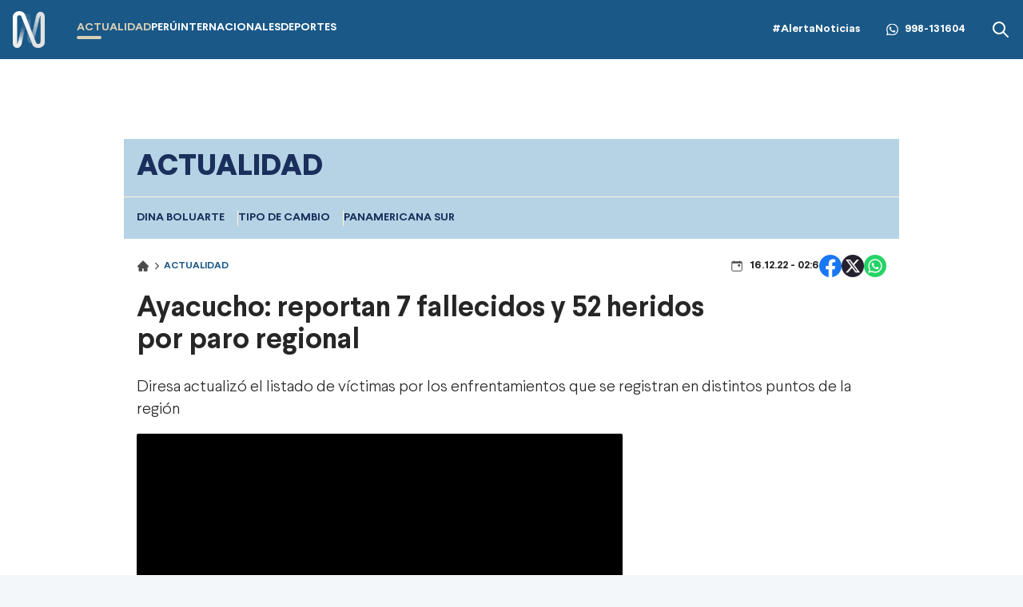

--- FILE ---
content_type: text/html; charset=utf-8
request_url: https://canaln.pe/actualidad/ayacucho-reportan-7-fallecidos-y-52-heridos-paroregional-n456315
body_size: 12938
content:
<!DOCTYPE html><html lang="es"><head><meta charSet="utf-8"/><meta name="viewport" content="width=device-width, initial-scale=1.0"/><link rel="manifest" href="/manifest.json"/><link href="/icons/icon-16x16.png" rel="icon" type="image/png" sizes="16x16"/><link href="/icons/icon-32x32.png" rel="icon" type="image/png" sizes="32x32"/><link rel="shortcut icon" href="/icons/favicon.ico"/><link rel="apple-touch-icon" href="/icons/apple-touch-icon.png"/><meta name="theme-color" content="#4567FC"/><meta property="fb:admins" content="733654848"/><meta property="fb:admins" content="1604112120"/><meta property="fb:admins" content="1275711072"/><meta property="fb:pages" content="146810535483511"/><meta property="fb:pages" content="785628458208438"/><meta property="fb:pages" content="199127030224006"/><meta property="fb:pages" content="153707081317782"/><meta property="fb:pages" content="107076909351252"/><meta property="fb:pages" content="219478018088300"/><meta property="fb:pages" content="167470349988033"/><meta property="fb:pages" content="200550756661791"/><meta property="fb:pages" content="1420378271579301"/><meta property="fb:pages" content="328545414187379"/><meta property="fb:pages" content="292528967448999"/><meta property="fb:pages" content="215099671999632"/><link rel="preload" as="font" type="font/woff2" crossorigin="crossorigin" href="/fonts/Larsseit-Bold.woff2"/><link rel="preload" as="font" type="font/woff2" crossorigin="crossorigin" href="/fonts/Larsseit-Light.woff2"/><link rel="preload" as="font" type="font/woff2" crossorigin="crossorigin" href="/fonts/larsseit-extrabold.woff2"/><link rel="preconnect" href="https://fonts.gstatic.com"/><link rel="preconnect" href="https://www.googletagmanager.com"/><link rel="preconnect" href="https://adservice.google.com/"/><link rel="preconnect" href="https://googleads.g.doubleclick.net/"/><link rel="preconnect" href="https://www.googletagservices.com/"/><link rel="preconnect" href="https://tpc.googlesyndication.com/"/><script type="application/ld+json">{"@context":"https://schema.org","@type":"Organization","@id":"https://canaln.pe/","logo":"/icons/android-chrome-192x192.png","legalName":"Canal N","name":"Canal N","sameAs":["https://canaln.pe"],"url":"https://canaln.pe/","address":{"@type":"PostalAddress","streetAddress":"Montero Rosas 1099","addressLocality":"Santa Beatriz","addressRegion":"Lima","postalCode":"150101","addressCountry":"Perú"},"contactPoint":[{"@type":"ContactPoint","telephone":"+511-419-4000","contactType":"customer service","areaServed":"PE","availableLanguage":["Spanish","English"]}]}</script><link rel="preconnect" href="https://mdstrm.com"/><link rel="preconnect" href="https://platform-static.cdn.mdstrm.com"/><link rel="preconnect" href="https://platform.s-mdstrm.com"/><title>Ayacucho: reportan 7 fallecidos y 52 heridos por paro regional | Canal N</title><meta name="robots" content="index,follow"/><meta name="description" content="Diresa actualizó el listado de víctimas por los enfrentamientos que se registran en distintos puntos de la región"/><meta property="og:title" content="Ayacucho: reportan 7 fallecidos y 52 heridos por paro regional"/><meta property="og:description" content="Diresa actualiz&amp;oacute; el listado de v&amp;iacute;ctimas por los enfrentamientos que se registran en distintos puntos de la regi&amp;oacute;n
"/><meta property="og:url" content="https://canaln.pe/actualidad/ayacucho-reportan-7-fallecidos-y-52-heridos-paroregional-n456315"/><meta property="og:type" content="article"/><meta property="article:published_time" content="2022-12-16T02:06:45.000Z"/><meta property="article:modified_time" content="2022-12-16T02:14:39.122Z"/><meta property="article:author" content="Redacción Canal N"/><meta property="article:section" content="Actualidad"/><meta property="article:tag" content="Ayacucho"/><meta property="article:tag" content="enfrentamientos"/><meta property="article:tag" content="Manifestación"/><meta property="og:image" content="https://cde.canaln.pe/actualidad-ayacucho-reportan-7-fallecidos-y-52-heridos-paroregional-n456315-696x418-1004449.jpg"/><meta property="og:image:alt" content="Diresa Ayacucho. Video: Canal N"/><meta property="og:image:width" content="696"/><meta property="og:image:height" content="418"/><meta property="og:locale" content="es_PE"/><link rel="canonical" href="https://canaln.pe/actualidad/ayacucho-reportan-7-fallecidos-y-52-heridos-paroregional-n456315"/><meta property="last_updated_date" content="2022-12-16T02:06:45.000Z"/><meta property="article:location" content="region:PER"/><meta property="article:opinion" content="false"/><meta property="article:content_tier" content="free"/><meta property="news_keywords" content="Ayacucho, enfrentamientos, Manifestación"/><meta property="distribution" content="global"/><meta property="robots" content="max-image-preview:large"/><meta property="googlebot" content="index, follow"/><meta property="organization" content="América TV"/><meta property="DC.Creator" content="Redacción Canal N"/><meta property="DC.Title" content="Ayacucho: reportan 7 fallecidos y 52 heridos por paro regional"/><meta property="DC.Date" content="2022-12-16T02:06:45.000Z"/><meta property="DC.Source" content="América TV"/><link rel="amphtml" href="https://canaln.pe/amp/actualidad/ayacucho-reportan-7-fallecidos-y-52-heridos-paroregional-n456315"/><link rel="license" href="https://creativecommons.org/licenses/by/4.0/"/><script type="application/ld+json">
            {"@context":"https://schema.org","@graph":[{"@type":["NewsArticle","Article"],"@id":"https://canaln.pe/actualidad/ayacucho-reportan-7-fallecidos-y-52-heridos-paroregional-n456315","mainEntityOfPage":{"@type":"WebPage","@id":"https://canaln.pe/actualidad/ayacucho-reportan-7-fallecidos-y-52-heridos-paroregional-n456315"},"headline":"Ayacucho: reportan 7 fallecidos y 52 heridos por paro regional","alternativeHeadline":"Ayacucho: reportan 7 fallecidos y 52 heridos por paro regional","description":"Diresa actualiz&amp;oacute; el listado de v&amp;iacute;ctimas por los enfrentamientos que se registran en distintos puntos de la regi&amp;oacute;n","image":["https://cde.canaln.pe/actualidad-ayacucho-reportan-7-fallecidos-y-52-heridos-paroregional-n456315-696x418-1004449.jpg"],"datePublished":"2022-12-15T21:06:45-05:00","dateModified":"2022-12-15T21:14:39-05:00","isAccessibleForFree":true,"inLanguage":"es-PE","articleSection":"Actualidad","keywords":["Ayacucho","enfrentamientos","Manifestación"],"locationCreated":{"@type":"Place","name":"Perú"},"license":"https://creativecommons.org/licenses/by/4.0/","speakable":{"@type":"SpeakableSpecification","xpath":["/html/head/title","/html/body//h1"]},"author":{"@type":"Organization","name":"Redacción Canal N","url":"https://canaln.pe/autor/redaccion"},"publisher":{"@type":"Organization","name":"Canal N","logo":{"@type":"ImageObject","url":"/icons/android-chrome-192x192.png","width":192,"height":192},"sameAs":["https://www.facebook.com/canalnoficial","https://twitter.com/canalN_","https://www.instagram.com/canalnoficial/"]},"dateline":"2022-12-15T21:06:45-05:00","publishingPrinciples":"https://snrtv.org.pe/codigo-de-etica/","articleBody":"\"La Dirección Regional de Salud de Ayacucho comunicó que ya son 52 heridos y 7 fallecidos a consecuencia de los enfrentamientos registrados en Ayacucho.Además, por el aumento de heridos, el Hospital Regional de Ayacucho tuvo que habilitar camas y carpas para la atención de los pacientes.La Diresa aseguró que continúan haciendo seguimiento a los lamentables hechos para brindar atención y traslados oportunos a los afectados.\"","citation":[{"@type":"CreativeWork","url":"https://canaln.pe/noticias/ayacucho"},{"@type":"CreativeWork","url":"https://canaln.pe/noticias/enfrentamientos"},{"@type":"CreativeWork","url":"https://canaln.pe/noticias/manifestacion"}],"video":[{"@type":"VideoObject","@id":"https://mdstrm.com/embed/639bd2e1af3f2408b1ee3ca6","name":"Ayacucho: reportan 7 fallecidos y 52 heridos por paro regional","description":"Diresa actualiz&amp;oacute; el listado de v&amp;iacute;ctimas por los enfrentamientos que se registran en distintos puntos de la regi&amp;oacute;n","thumbnailUrl":"https://cde.canaln.pe/actualidad-ayacucho-reportan-7-fallecidos-y-52-heridos-paroregional-n456315-696x418-1004449.jpg","uploadDate":"2022-12-15T21:06:45-05:00","duration":"PT00H01M56S","contentUrl":"https://mdstrm.com/video/639bd2e1af3f2408b1ee3cb4.mp4","embedUrl":"https://mdstrm.com/embed/639bd2e1af3f2408b1ee3ca6","encodingFormat":"video/mp4","inLanguage":"es-PE","isFamilyFriendly":true,"caption":"","author":{"@type":"Organization","name":"Redacción Canal N","url":"https://canaln.pe/autor/redaccion"},"publisher":{"@type":"NewsMediaOrganization","name":"Canal N","logo":{"@type":"ImageObject","url":"/icons/android-chrome-192x192.png","width":192,"height":192}},"sameAs":["https://www.facebook.com/canalnoficial","https://twitter.com/canalN_","https://www.instagram.com/canalnoficial/"]}]}]}</script><script type="application/ld+json">{"@context":"https://schema.org","@type":"ItemList","itemListElement":[{"@type":"ListItem","position":"1","url":"https://canaln.pe/actualidad/comuneros-iscahuaca-y-pallancata-se-enfrentaron-conflicto-limitrofe-n489818"},{"@type":"ListItem","position":"2","url":"https://canaln.pe/peru/gobierno-ayacucho-niega-que-complejo-sea-sede-bolivarianos-n488394"},{"@type":"ListItem","position":"3","url":"https://canaln.pe/peru/jefe-ipd-ayacucho-desconoce-sedes-juegos-bolivarianos-n488391"},{"@type":"ListItem","position":"4","url":"https://canaln.pe/actualidad/neuhaus-lamentable-que-haya-obras-inconclusas-ayacucho-n488351"},{"@type":"ListItem","position":"5","url":"https://canaln.pe/actualidad/obras-sin-terminar-cinco-dias-juegos-bolivarianos-2025-n488336"},{"@type":"ListItem","position":"6","url":"https://canaln.pe/peru/ayacucho-mujer-murio-caida-cornisa-iglesia-n487922"}]}</script><meta name="twitter:card" content="summary_large_image"/><meta name="twitter:title" content="Ayacucho: reportan 7 fallecidos y 52 heridos por paro regional"/><meta name="twitter:image" content="https://cde.canaln.pe/actualidad-ayacucho-reportan-7-fallecidos-y-52-heridos-paroregional-n456315-696x418-1004449.jpg"/><link rel="preload" href="https://cde.canaln.pe/actualidad-ayacucho-reportan-7-fallecidos-y-52-heridos-paroregional-n456315-970x545-1004449.jpg" as="image" fetchpriority="high"/><meta name="next-head-count" content="77"/><link rel="preload" href="/_next/static/css/c118426c2c024d14.css" as="style"/><link rel="stylesheet" href="/_next/static/css/c118426c2c024d14.css" data-n-g=""/><noscript data-n-css=""></noscript><script defer="" nomodule="" src="/_next/static/chunks/polyfills-c67a75d1b6f99dc8.js"></script><script src="/_next/static/chunks/webpack-fd8027ecb5121007.js" defer=""></script><script src="/_next/static/chunks/framework-5e6cd6bab15b9e94.js" defer=""></script><script src="/_next/static/chunks/main-c166be66b69d3664.js" defer=""></script><script src="/_next/static/chunks/pages/_app-20b8f95895aacc53.js" defer=""></script><script src="/_next/static/chunks/pages/%5Bsection%5D/%5Bid%5D-4f66b48e6d9cf8d6.js" defer=""></script><script src="/_next/static/estaticos/_buildManifest.js" defer=""></script><script src="/_next/static/estaticos/_ssgManifest.js" defer=""></script></head><body><div id="__next"><noscript><iframe src="https://www.googletagmanager.com/ns.html?id=GTM-KG65Z6S" height="0" width="0" style="display:none;visibility:hidden"></iframe></noscript><div class="Navbar_root__hZkrK bg-first-300 shadow-sm "><div class="md:container md:mx-auto flex items-center px-4 w-full"><button type="button" class="Navbar_hamburger__Adm7B mr-5 md:hidden" aria-label="abrir menú"><svg width="22" height="18" fill="none" xmlns="http://www.w3.org/2000/svg"><path fill-rule="evenodd" clip-rule="evenodd" d="M.5 1.5A1.5 1.5 0 0 1 2 0h18a1.5 1.5 0 0 1 0 3H2A1.5 1.5 0 0 1 .5 1.5ZM.5 9A1.5 1.5 0 0 1 2 7.5h18a1.5 1.5 0 0 1 0 3H2A1.5 1.5 0 0 1 .5 9Zm0 7.5A1.5 1.5 0 0 1 2 15h18a1.5 1.5 0 1 1 0 3H2a1.5 1.5 0 0 1-1.5-1.5Z" fill="#fff"></path></svg></button><div class="grow flex items-center"><a aria-label="Ir al inicio" class="inline-flex md:mr-10" href="/"><img alt="Logo Canal N" loading="lazy" width="40" height="49" decoding="async" data-nimg="1" style="color:transparent" src="/img/logo-canalN.png"/></a><nav class="hidden md:flex"><ul class="flex gap-6"><li class=""><a class="py-4 flex uppercase font-bold text-sm hover:text-first-350 text-first-350" href="/actualidad"><div><div>Actualidad</div><div class="w-1/3 h-1 rounded-md  flex bg-first-350"></div></div></a></li><li class=""><a class="py-4 flex uppercase font-bold text-sm hover:text-first-350 text-white" href="/peru"><div><div>Perú</div><div class="w-1/3 h-1 rounded-md  flex "></div></div></a></li><li class=""><a class="py-4 flex uppercase font-bold text-sm hover:text-first-350 text-white" href="/internacionales"><div><div>Internacionales</div><div class="w-1/3 h-1 rounded-md  flex "></div></div></a></li><li class=""><a class="py-4 flex uppercase font-bold text-sm hover:text-first-350 text-white" href="/deportes"><div><div>Deportes</div><div class="w-1/3 h-1 rounded-md  flex "></div></div></a></li></ul></nav></div><div class="flex"><div class="items-center md:flex"><a class="font-bold text-sm text-white hover:text-first-350" href="/noticias/alerta-noticias">#AlertaNoticias</a><div class="md:mx-8 font-bold text-sm flex items-center text-white hover:text-first-350"><svg width="15" height="32" fill="none" xmlns="http://www.w3.org/2000/svg" class="mr-2" viewBox="0 0 32 32"><g clip-path="url(#a)"><path fill-rule="evenodd" clip-rule="evenodd" d="M23.22 19.176c-.397-.199-2.345-1.156-2.708-1.29-.363-.131-.627-.197-.892.2-.264.395-1.023 1.289-1.253 1.553-.232.265-.463.297-.859.1-.396-.2-1.673-.618-3.187-1.967-1.177-1.05-1.973-2.348-2.204-2.745-.23-.396-.025-.61.174-.808.178-.178.396-.463.594-.694.199-.232.264-.397.396-.662.134-.264.067-.495-.033-.694-.099-.198-.89-2.149-1.221-2.942-.322-.772-.648-.667-.891-.68-.232-.011-.496-.014-.76-.014s-.693.1-1.056.496c-.364.396-1.387 1.355-1.387 3.306 0 1.95 1.419 3.833 1.618 4.098.198.264 2.793 4.267 6.768 5.983.946.408 1.684.652 2.258.833.95.303 1.814.26 2.496.158.76-.114 2.344-.959 2.675-1.884.33-.926.33-1.719.23-1.884-.098-.166-.362-.264-.76-.463h.002Zm-7.23 9.87h-.005a13.16 13.16 0 0 1-6.709-1.837l-.48-.285-4.99 1.31 1.333-4.865-.314-.498a13.148 13.148 0 0 1-2.014-7.014C2.813 8.591 8.725 2.68 15.996 2.68c3.52 0 6.83 1.373 9.317 3.864a13.098 13.098 0 0 1 3.856 9.324c-.002 7.266-5.914 13.18-13.178 13.18ZM27.208 4.652A15.754 15.754 0 0 0 15.989 0C7.251 0 .136 7.112.133 15.855a15.818 15.818 0 0 0 2.116 7.927L0 32l8.405-2.205a15.841 15.841 0 0 0 7.579 1.93h.007c8.738 0 15.853-7.113 15.856-15.857a15.763 15.763 0 0 0-4.64-11.217Z" fill="#fff"></path></g><defs><clipPath id="a"><path fill="#fff" d="M0 0h32v32H0z"></path></clipPath></defs></svg><a aria-label="Alerta Noticias chat Whatsapp" href="https://api.whatsapp.com/send?phone=+51998131604&amp;text=Buen día," target="_blank" rel="noreferrer">998-131604</a></div></div><div class="hidden md:flex"><button><svg width="24" height="24" xmlns="http://www.w3.org/2000/svg" class="fill-white hover:fill-first-350"><path fill-rule="evenodd" clip-rule="evenodd" d="m16.325 14.9 5.38 5.38a1.009 1.009 0 0 1-1.427 1.425l-5.38-5.38a8 8 0 1 1 1.426-1.426h.001ZM10 16a6 6 0 1 0 0-12 6 6 0 0 0 0 12Z"></path></svg></button></div></div></div></div><div class="fixed w-full"><div class="max-w-screen md:mx-auto relative"></div></div><div class="relative"><div class="fixed w-full bg-white z-0 " style="top:74px"><div id="SKIN" data-ads-name="skin" class="AdsSlot_skin__Og2Rm "></div></div><div class="relative z-10"><main class="fit max-w-screen md:mx-auto z-10 relative md:bg-white"><div id="LEADERBOARD1" data-ads-name="Leaderboard_1" class="AdsSlot_leaderboard__b_MRN flex justify-center AdsSlot_ads__47CZf"></div><div class="bg-first-370 text-first-380 font-bold uppercase"><h2 class="p-4 text-xl md:text-4xl font-extrabold">Actualidad</h2><div class="border-t border-[#FFF2D5] p-4"><ul class="flex gap-4 w-full snap-x relative overflow-x-auto whitespace-nowrap text-sm"><li class="snap-center border-r border-[#FFF2D5] pr-4 last:border-r-0"><a href="/noticias/dina-boluarte">Dina Boluarte</a></li><li class="snap-center border-r border-[#FFF2D5] pr-4 last:border-r-0"><a href="/noticias/tipo-cambio">tipo de cambio</a></li><li class="snap-center border-r border-[#FFF2D5] pr-4 last:border-r-0"><a href="/noticias/panamericana-sur">Panamericana Sur</a></li></ul></div></div><div class=""><article class=""><div class="px-4"><div class="flex justify-between items-center my-5"><div><ol class="flex items-center"><li><a class="flex items-center" href="/"><svg width="16" height="16" fill="none" xmlns="http://www.w3.org/2000/svg"><path d="M14.789 7.89 8.353 1.46a.499.499 0 0 0-.706 0L1.21 7.89a1 1 0 0 0 .706 1.708h.678v4.59a.5.5 0 0 0 .5.5H7v-3.5h1.75v3.5h4.155a.5.5 0 0 0 .5-.5v-4.59h.678a1.001 1.001 0 0 0 .706-1.708Z" fill="#4A4A4A"></path></svg> <svg width="10" height="10" fill="none" xmlns="http://www.w3.org/2000/svg" class="mx-1"><path d="M3.308 1.022a.625.625 0 0 0 0 .884L6.402 5 3.308 8.094a.625.625 0 0 0 .884.883l3.535-3.535a.625.625 0 0 0 0-.884L4.192 1.022a.625.625 0 0 0-.884 0Z" fill="#4A4A4A"></path></svg></a></li><li class="text-first-300 font-bold uppercase text-xs"><a href="/actualidad"> <!-- -->Actualidad</a></li></ol><div class="flex gap-1 items-center mt-2 md:hidden"><svg width="16" height="16" fill="none" xmlns="http://www.w3.org/2000/svg"><path d="M9.333 6.667A.667.667 0 0 1 10 6h1.333a.667.667 0 0 1 .667.667V8a.667.667 0 0 1-.667.667H10A.667.667 0 0 1 9.333 8V6.667Z" fill="#4A4A4A"></path><path d="M4.25 1.333a.417.417 0 0 1 .416.417v.417h6.667V1.75a.417.417 0 0 1 .833 0v.417H13a1.667 1.667 0 0 1 1.666 1.667V13A1.667 1.667 0 0 1 13 14.667H3A1.667 1.667 0 0 1 1.333 13V3.834A1.667 1.667 0 0 1 3 2.167h.833V1.75a.417.417 0 0 1 .417-.417ZM2.166 4.668V13a.833.833 0 0 0 .834.834h10a.833.833 0 0 0 .833-.834V4.667H2.166Z" fill="#4A4A4A"></path></svg></div></div><div class="flex flex-col items-center"><div class="flex items-center gap-6"><div class="gap-1 items-center hidden md:flex"><svg width="16" height="16" fill="none" xmlns="http://www.w3.org/2000/svg"><path d="M9.333 6.667A.667.667 0 0 1 10 6h1.333a.667.667 0 0 1 .667.667V8a.667.667 0 0 1-.667.667H10A.667.667 0 0 1 9.333 8V6.667Z" fill="#4A4A4A"></path><path d="M4.25 1.333a.417.417 0 0 1 .416.417v.417h6.667V1.75a.417.417 0 0 1 .833 0v.417H13a1.667 1.667 0 0 1 1.666 1.667V13A1.667 1.667 0 0 1 13 14.667H3A1.667 1.667 0 0 1 1.333 13V3.834A1.667 1.667 0 0 1 3 2.167h.833V1.75a.417.417 0 0 1 .417-.417ZM2.166 4.668V13a.833.833 0 0 0 .834.834h10a.833.833 0 0 0 .833-.834V4.667H2.166Z" fill="#4A4A4A"></path></svg></div><div class="flex justify-center gap-4"><button><svg xmlns="http://www.w3.org/2000/svg" width="28" height="28" viewBox="0 0 28 28"><g clip-path="url(#clip0_1_7134)"><circle cx="14" cy="14" r="14" fill="#fff"></circle><path fill="#1877F2" d="M28 14.086C28 6.306 21.732 0 14.002 0 6.268.002 0 6.306 0 14.088 0 21.116 5.12 26.943 11.811 28v-9.843H8.259v-4.07h3.556v-3.105c0-3.53 2.09-5.479 5.287-5.479 1.533 0 3.134.275 3.134.275v3.464h-1.765c-1.738 0-2.28 1.087-2.28 2.202v2.642h3.88l-.619 4.07H16.19v9.842C22.88 26.941 28 21.115 28 14.086z"></path></g><defs><clipPath id="clip0_1_7134"><path fill="#fff" d="M0 0H28V28H0z"></path></clipPath></defs></svg></button><button><svg xmlns="http://www.w3.org/2000/svg" width="28" height="28" fill="none" viewBox="0 0 28 28"><circle cx="14" cy="14" r="14" fill="#26212E"></circle><path fill="#fff" d="M19.168 5.875h2.757l-6.023 6.883 7.085 9.367H17.44l-4.345-5.68-4.972 5.68H5.364l6.442-7.363L5.01 5.875h5.687l3.928 5.193 4.541-5.193h.002zm-.967 14.6h1.527L9.868 7.438h-1.64l9.973 13.037z"></path></svg></button><button><svg xmlns="http://www.w3.org/2000/svg" width="28" height="28" fill="none" viewBox="0 0 28 28"><circle cx="14" cy="14" r="14" fill="#25D366"></circle><path fill="#fff" d="M20.168 7.796a8.589 8.589 0 00-6.134-2.546c-4.777 0-8.671 3.894-8.671 8.671 0 1.532.402 3.02 1.155 4.332L5.293 22.75l4.594-1.207a8.674 8.674 0 004.147 1.058c4.778 0 8.671-3.893 8.671-8.67a8.617 8.617 0 00-2.537-6.135zm-6.134 13.335a7.23 7.23 0 01-3.675-1.006l-.262-.157-2.73.717.726-2.66-.175-.271a7.231 7.231 0 01-1.103-3.833c0-3.972 3.238-7.21 7.21-7.21 1.925 0 3.737.753 5.093 2.118a7.162 7.162 0 012.109 5.101c.017 3.973-3.22 7.201-7.193 7.201zm3.955-5.39c-.219-.105-1.286-.63-1.479-.708-.2-.07-.34-.105-.49.105-.148.218-.56.708-.682.848-.122.15-.254.167-.472.053-.22-.105-.92-.341-1.742-1.076-.647-.578-1.076-1.287-1.207-1.505-.123-.22-.018-.333.096-.447.096-.096.219-.253.324-.376.105-.122.149-.219.219-.359.07-.148.035-.27-.018-.376a72.045 72.045 0 01-.665-1.61c-.175-.42-.359-.367-.49-.376h-.42a.786.786 0 00-.577.271c-.193.219-.753.744-.753 1.811 0 1.068.779 2.1.884 2.24.105.15 1.531 2.337 3.701 3.273.516.227.919.359 1.234.455.516.166.989.14 1.365.087.42-.06 1.286-.525 1.461-1.032.184-.508.184-.936.123-1.033-.062-.096-.193-.14-.412-.245z"></path></svg></button></div></div></div></div><h1 class="text-3xl font-bold mb-3 leading-10 text-color-txt md:text-4xl md:mb-6">Ayacucho: reportan 7 fallecidos y 52 heridos por paro regional</h1><div class="flex flex-col md:flex-row md:items-center mb-4"><h2 class="leading-7 font-light text-xl"><p>Diresa actualiz&oacute; el listado de v&iacute;ctimas por los enfrentamientos que se registran en distintos puntos de la regi&oacute;n</p>
</h2></div></div><div class="md:flex md:gap-4 md:px-4"><div class="md:grow"><div class="mb-4 px-4 md:px-0"><div><div class="video rounded-sm overflow-hidden"><div class="w-full aspect-video relative bg-black"><div class="absolute flex w-full h-full justify-center z-10 items-center"><i class="pl-2 m-0 flex"><svg xmlns="http://www.w3.org/2000/svg" fill="none" viewBox="0 0 24 24" class="animate-spin h-5 w-5 text-white"><circle class="opacity-25" cx="12" cy="12" r="10" stroke="currentColor" stroke-width="4"></circle><path class="opacity-75" fill="currentColor" d="M4 12a8 8 0 0 1 8-8V0C5.373 0 0 5.373 0 12h4zm2 5.291A7.962 7.962 0 0 1 4 12H0c0 3.042 1.135 5.824 3 7.938l3-2.647z"></path></svg></i></div><img alt="" title="Cnal N" fetchpriority="high" width="970" height="545" decoding="async" data-nimg="1" style="color:transparent" src="https://cde.canaln.pe/actualidad-ayacucho-reportan-7-fallecidos-y-52-heridos-paroregional-n456315-970x545-1004449.jpg"/><noscript><iframe src="https://mdstrm.com/embed/6541711ae7180b10e5c8e744" width="100%" height="360" frameBorder="0" allowfullscreen="" title="Video embebido"></iframe></noscript><div id="639bd2e1af3f2408b1ee3ca6" class="cn-aspect-video hidden"></div></div></div><div class="bg-slate-200 px-2 text-lg py-4 rounded-sm">Diresa Ayacucho. Video: Canal N</div></div></div><div id="MEDIUMRECTANGLE1" data-ads-name="MediumRectangle_1" class="AdsSlot_rectmed__WgIJa flex justify-center mb-4 AdsSlot_ads__47CZf"></div><div class=""><div class="px-4 md:px-0 xl:px-0 xl:flex-none xl:pr-5"><div class=" flex items-center py-4"><div class="font-bold uppercase text-xs"><div><span class="mr-1">Por:</span><a href="/autor/redaccion"><span class="text-first-300 hover:underline cursor-pointer">Redacción <!-- -->Canal N<!-- --> »</span></a></div></div></div></div><div class="font-light"><div class="px-4 xl:px-0 md:px-0"><div class="mb-4 blocks text-xl leading-8"><div><p><strong>La Direcci&oacute;n Regional de Salud de Ayacucho</strong> comunic&oacute; que ya son 52 heridos y 7 fallecidos a consecuencia de los enfrentamientos registrados en <a href="https://canaln.pe/buscar/ayacucho" rel="follow"><strong>Ayacucho.</strong></a></p></div></div><div class="mb-4 blocks text-xl leading-8"><div><p>Adem&aacute;s, por el aumento de heridos, el Hospital Regional de Ayacucho tuvo que habilitar camas y carpas para la atenci&oacute;n de los pacientes.</p></div></div><div class="mb-4 blocks text-xl leading-8"><div><p>La <strong>Diresa</strong> asegur&oacute; que contin&uacute;an haciendo seguimiento a los lamentables hechos para brindar atenci&oacute;n y traslados oportunos a&nbsp;los&nbsp;afectados.</p></div></div></div><section class="px-4 md:px-0 md:py-4 mb-4 "><div class="flex items-center mb-4"><h4 class="font-bold text-lg whitespace-nowrap mr-2 text-first-300 flex items-center gap-2"><svg xmlns="http://www.w3.org/2000/svg" width="24" height="24" fill="none" viewBox="0 0 24 24"><path fill="#1A5887" d="M5.5 9a1.5 1.5 0 100-3 1.5 1.5 0 000 3zm11.91 2.58c.36.36.59.86.59 1.42 0 .55-.22 1.05-.59 1.41l-5 5a1.996 1.996 0 01-2.83 0l-6.99-6.99C2.22 12.05 2 11.55 2 11V6c0-1.11.89-2 2-2h5c.55 0 1.05.22 1.41.58l7 7zm-3.87-5.87l1-1 6.87 6.87c.37.36.59.87.59 1.42 0 .55-.22 1.05-.58 1.41l-5.38 5.38-1-1L20.75 13l-7.21-7.29z"></path></svg> Tags</h4><span class="w-full h-[2px] bg-first-370"></span></div><ol><li class="inline-flex mb-2 mr-2"><a href="/noticias/ayacucho"><div data-variant="border" class="Button_root__3fIL8 Button_btnSizeMD__ckD49 Button_btnBorderSeconday__HEHk2 font-bold uppercase">Ayacucho</div></a></li><li class="inline-flex mb-2 mr-2"><a href="/noticias/enfrentamientos"><div data-variant="border" class="Button_root__3fIL8 Button_btnSizeMD__ckD49 Button_btnBorderSeconday__HEHk2 font-bold uppercase">enfrentamientos</div></a></li><li class="inline-flex mb-2 mr-2"><a href="/noticias/manifestacion"><div data-variant="border" class="Button_root__3fIL8 Button_btnSizeMD__ckD49 Button_btnBorderSeconday__HEHk2 font-bold uppercase">Manifestación</div></a></li></ol></section><div></div><section class="bg-[#EEEEEE] px-4 p-6 mb-5 rounded-md"><div class="Title_root__VGOLf Title_colorDefault___eXg4 mb-4"><div class="flex grow mr-2"><svg width="24" height="24" fill="none" xmlns="http://www.w3.org/2000/svg"><path d="M6 6a1 1 0 0 1 1-1h10a1 1 0 1 1 0 2H7a1 1 0 0 1-1-1Zm0 4a1 1 0 0 1 1-1h10a1 1 0 1 1 0 2H7a1 1 0 0 1-1-1Zm1 3a1 1 0 0 0 0 2h10a1 1 0 0 0 0-2H7Zm-1 5a1 1 0 0 1 1-1h4a1 1 0 0 1 0 2H7a1 1 0 0 1-1-1Z" fill="#1A5887"></path><path fill-rule="evenodd" clip-rule="evenodd" d="M2 4a3 3 0 0 1 3-3h14a3 3 0 0 1 3 3v16a3 3 0 0 1-3 3H5a3 3 0 0 1-3-3V4Zm3-1h14a1 1 0 0 1 1 1v16a1 1 0 0 1-1 1H5a1 1 0 0 1-1-1V4a1 1 0 0 1 1-1Z" fill="#1A5887"></path></svg></div><h2 class="Title_title__IWj7c">Relacionadas</h2><span></span></div><div class="md:grid md:grid-cols-3 md:gap-4"><article class="Card_root__LVo8N Card_cardRegular__h4Wii mb-4 group"><div class="Card_image__cwF5a"><a class="relative" href="/actualidad/comuneros-iscahuaca-y-pallancata-se-enfrentaron-conflicto-limitrofe-n489818"><div class="Card_ico__YgWfQ"><svg id="Group_6156" data-name="Group 6156" xmlns="http://www.w3.org/2000/svg" viewBox="0 0 69.293 69.293" class="w-7.5"><defs><style>.cls-2{fill:#fff}</style></defs><circle id="Ellipse_2" data-name="Ellipse 2" cx="29.316" cy="29.316" r="29.316" transform="translate(5.33 5.33)" style="fill:rgba(17,17,17,.98);opacity:0.555"></circle><path id="Path_8408" data-name="Path 8408" class="cls-2" d="M34.646 0a34.646 34.646 0 1 0 34.647 34.646A34.647 34.647 0 0 0 34.646 0Zm0 62.364a27.717 27.717 0 1 1 27.718-27.718 27.749 27.749 0 0 1-27.718 27.718Z"></path><path id="Path_8409" data-name="Path 8409" class="cls-2" d="M193.93 165.188c0-2.667 1.891-3.759 4.2-2.425l16.8 9.7c2.31 1.334 2.31 3.517 0 4.85l-16.8 9.7c-2.31 1.334-4.2.242-4.2-2.425Z" transform="translate(-167.684 -140.243)"></path></svg></div><img alt="Comuneros de Iscahuaca y Pallancata se enfrentaron por conflicto limítrofe" loading="lazy" width="320" height="220" decoding="async" data-nimg="1" class="Card_picture__S8tHn group-hover:saturate-150" style="color:transparent" src="https://cde.canaln.pe/actualidad-comuneros-iscahuaca-y-pallancata-se-enfrentaron-conflicto-limitrofe-n489818-320x220-1066162.jpg"/></a></div><div class="Card_description__noE7u"><h2 class="Card_category__8IR_z"><a href="/actualidad">Actualidad</a></h2><a href="/actualidad/comuneros-iscahuaca-y-pallancata-se-enfrentaron-conflicto-limitrofe-n489818"><h3 class="Card_title__Sq92m group-hover:underline">Comuneros de Iscahuaca y Pallancata se enfrentaron por conflicto limítrofe</h3></a></div></article><article class="Card_root__LVo8N Card_cardRegular__h4Wii mb-4 group"><div class="Card_image__cwF5a"><a class="relative" href="/peru/gobierno-ayacucho-niega-que-complejo-sea-sede-bolivarianos-n488394"><div class="Card_ico__YgWfQ"><svg id="Group_6156" data-name="Group 6156" xmlns="http://www.w3.org/2000/svg" viewBox="0 0 69.293 69.293" class="w-7.5"><defs><style>.cls-2{fill:#fff}</style></defs><circle id="Ellipse_2" data-name="Ellipse 2" cx="29.316" cy="29.316" r="29.316" transform="translate(5.33 5.33)" style="fill:rgba(17,17,17,.98);opacity:0.555"></circle><path id="Path_8408" data-name="Path 8408" class="cls-2" d="M34.646 0a34.646 34.646 0 1 0 34.647 34.646A34.647 34.647 0 0 0 34.646 0Zm0 62.364a27.717 27.717 0 1 1 27.718-27.718 27.749 27.749 0 0 1-27.718 27.718Z"></path><path id="Path_8409" data-name="Path 8409" class="cls-2" d="M193.93 165.188c0-2.667 1.891-3.759 4.2-2.425l16.8 9.7c2.31 1.334 2.31 3.517 0 4.85l-16.8 9.7c-2.31 1.334-4.2.242-4.2-2.425Z" transform="translate(-167.684 -140.243)"></path></svg></div><img alt="Gobierno de Ayacucho niega que complejo sea sede de Bolivarianos" loading="lazy" width="320" height="220" decoding="async" data-nimg="1" class="Card_picture__S8tHn group-hover:saturate-150" style="color:transparent" src="https://cde.canaln.pe/peru-gobierno-ayacucho-niega-que-complejo-sea-sede-bolivarianos-n488394-320x220-1063194.jpg"/></a></div><div class="Card_description__noE7u"><h2 class="Card_category__8IR_z"><a href="/peru">Perú</a></h2><a href="/peru/gobierno-ayacucho-niega-que-complejo-sea-sede-bolivarianos-n488394"><h3 class="Card_title__Sq92m group-hover:underline">Gobierno de Ayacucho niega que complejo sea sede de Bolivarianos</h3></a></div></article><article class="Card_root__LVo8N Card_cardRegular__h4Wii mb-4 group"><div class="Card_image__cwF5a"><a class="relative" href="/peru/jefe-ipd-ayacucho-desconoce-sedes-juegos-bolivarianos-n488391"><div class="Card_ico__YgWfQ"><svg id="Group_6156" data-name="Group 6156" xmlns="http://www.w3.org/2000/svg" viewBox="0 0 69.293 69.293" class="w-7.5"><defs><style>.cls-2{fill:#fff}</style></defs><circle id="Ellipse_2" data-name="Ellipse 2" cx="29.316" cy="29.316" r="29.316" transform="translate(5.33 5.33)" style="fill:rgba(17,17,17,.98);opacity:0.555"></circle><path id="Path_8408" data-name="Path 8408" class="cls-2" d="M34.646 0a34.646 34.646 0 1 0 34.647 34.646A34.647 34.647 0 0 0 34.646 0Zm0 62.364a27.717 27.717 0 1 1 27.718-27.718 27.749 27.749 0 0 1-27.718 27.718Z"></path><path id="Path_8409" data-name="Path 8409" class="cls-2" d="M193.93 165.188c0-2.667 1.891-3.759 4.2-2.425l16.8 9.7c2.31 1.334 2.31 3.517 0 4.85l-16.8 9.7c-2.31 1.334-4.2.242-4.2-2.425Z" transform="translate(-167.684 -140.243)"></path></svg></div><img alt="Jefe del IPD Ayacucho desconoce sedes para Juegos Bolivarianos" loading="lazy" width="320" height="220" decoding="async" data-nimg="1" class="Card_picture__S8tHn group-hover:saturate-150" style="color:transparent" src="https://cde.canaln.pe/peru-jefe-ipd-ayacucho-desconoce-sedes-juegos-bolivarianos-n488391-320x220-1063191.jpg"/></a></div><div class="Card_description__noE7u"><h2 class="Card_category__8IR_z"><a href="/peru">Perú</a></h2><a href="/peru/jefe-ipd-ayacucho-desconoce-sedes-juegos-bolivarianos-n488391"><h3 class="Card_title__Sq92m group-hover:underline">Jefe del IPD Ayacucho desconoce sedes para Juegos Bolivarianos</h3></a></div></article><article class="Card_root__LVo8N Card_cardRegular__h4Wii mb-4 group"><div class="Card_image__cwF5a"><a class="relative" href="/actualidad/neuhaus-lamentable-que-haya-obras-inconclusas-ayacucho-n488351"><div class="Card_ico__YgWfQ"><svg id="Group_6156" data-name="Group 6156" xmlns="http://www.w3.org/2000/svg" viewBox="0 0 69.293 69.293" class="w-7.5"><defs><style>.cls-2{fill:#fff}</style></defs><circle id="Ellipse_2" data-name="Ellipse 2" cx="29.316" cy="29.316" r="29.316" transform="translate(5.33 5.33)" style="fill:rgba(17,17,17,.98);opacity:0.555"></circle><path id="Path_8408" data-name="Path 8408" class="cls-2" d="M34.646 0a34.646 34.646 0 1 0 34.647 34.646A34.647 34.647 0 0 0 34.646 0Zm0 62.364a27.717 27.717 0 1 1 27.718-27.718 27.749 27.749 0 0 1-27.718 27.718Z"></path><path id="Path_8409" data-name="Path 8409" class="cls-2" d="M193.93 165.188c0-2.667 1.891-3.759 4.2-2.425l16.8 9.7c2.31 1.334 2.31 3.517 0 4.85l-16.8 9.7c-2.31 1.334-4.2.242-4.2-2.425Z" transform="translate(-167.684 -140.243)"></path></svg></div><img alt="Neuhaus: Lamentable que haya obras inconclusas en Ayacucho" loading="lazy" width="320" height="220" decoding="async" data-nimg="1" class="Card_picture__S8tHn group-hover:saturate-150" style="color:transparent" src="https://cde.canaln.pe/actualidad-neuhaus-lamentable-que-haya-obras-inconclusas-ayacucho-n488351-320x220-1063114.jpg"/></a></div><div class="Card_description__noE7u"><h2 class="Card_category__8IR_z"><a href="/actualidad">Actualidad</a></h2><a href="/actualidad/neuhaus-lamentable-que-haya-obras-inconclusas-ayacucho-n488351"><h3 class="Card_title__Sq92m group-hover:underline">Neuhaus: Lamentable que haya obras inconclusas en Ayacucho</h3></a></div></article><article class="Card_root__LVo8N Card_cardRegular__h4Wii mb-4 group"><div class="Card_image__cwF5a"><a class="relative" href="/actualidad/obras-sin-terminar-cinco-dias-juegos-bolivarianos-2025-n488336"><div class="Card_ico__YgWfQ"><svg id="Group_6156" data-name="Group 6156" xmlns="http://www.w3.org/2000/svg" viewBox="0 0 69.293 69.293" class="w-7.5"><defs><style>.cls-2{fill:#fff}</style></defs><circle id="Ellipse_2" data-name="Ellipse 2" cx="29.316" cy="29.316" r="29.316" transform="translate(5.33 5.33)" style="fill:rgba(17,17,17,.98);opacity:0.555"></circle><path id="Path_8408" data-name="Path 8408" class="cls-2" d="M34.646 0a34.646 34.646 0 1 0 34.647 34.646A34.647 34.647 0 0 0 34.646 0Zm0 62.364a27.717 27.717 0 1 1 27.718-27.718 27.749 27.749 0 0 1-27.718 27.718Z"></path><path id="Path_8409" data-name="Path 8409" class="cls-2" d="M193.93 165.188c0-2.667 1.891-3.759 4.2-2.425l16.8 9.7c2.31 1.334 2.31 3.517 0 4.85l-16.8 9.7c-2.31 1.334-4.2.242-4.2-2.425Z" transform="translate(-167.684 -140.243)"></path></svg></div><img alt="Obras sin terminar a cinco días de los Juegos Bolivarianos 2025" loading="lazy" width="320" height="220" decoding="async" data-nimg="1" class="Card_picture__S8tHn group-hover:saturate-150" style="color:transparent" src="https://cde.canaln.pe/actualidad-obras-sin-terminar-cinco-dias-juegos-bolivarianos-2025-n488336-320x220-1063088.jpg"/></a></div><div class="Card_description__noE7u"><h2 class="Card_category__8IR_z"><a href="/actualidad">Actualidad</a></h2><a href="/actualidad/obras-sin-terminar-cinco-dias-juegos-bolivarianos-2025-n488336"><h3 class="Card_title__Sq92m group-hover:underline">Obras sin terminar a cinco días de los Juegos Bolivarianos 2025</h3></a></div></article><article class="Card_root__LVo8N Card_cardRegular__h4Wii mb-4 group"><div class="Card_image__cwF5a"><a class="relative" href="/peru/ayacucho-mujer-murio-caida-cornisa-iglesia-n487922"><div class="Card_ico__YgWfQ"><svg id="Group_6156" data-name="Group 6156" xmlns="http://www.w3.org/2000/svg" viewBox="0 0 69.293 69.293" class="w-7.5"><defs><style>.cls-2{fill:#fff}</style></defs><circle id="Ellipse_2" data-name="Ellipse 2" cx="29.316" cy="29.316" r="29.316" transform="translate(5.33 5.33)" style="fill:rgba(17,17,17,.98);opacity:0.555"></circle><path id="Path_8408" data-name="Path 8408" class="cls-2" d="M34.646 0a34.646 34.646 0 1 0 34.647 34.646A34.647 34.647 0 0 0 34.646 0Zm0 62.364a27.717 27.717 0 1 1 27.718-27.718 27.749 27.749 0 0 1-27.718 27.718Z"></path><path id="Path_8409" data-name="Path 8409" class="cls-2" d="M193.93 165.188c0-2.667 1.891-3.759 4.2-2.425l16.8 9.7c2.31 1.334 2.31 3.517 0 4.85l-16.8 9.7c-2.31 1.334-4.2.242-4.2-2.425Z" transform="translate(-167.684 -140.243)"></path></svg></div><img alt="Ayacucho: Una mujer murió tras caída de cornisa de una iglesia" loading="lazy" width="320" height="220" decoding="async" data-nimg="1" class="Card_picture__S8tHn group-hover:saturate-150" style="color:transparent" src="https://cde.canaln.pe/peru-ayacucho-mujer-murio-caida-cornisa-iglesia-n487922-320x220-1062129.jpg"/></a></div><div class="Card_description__noE7u"><h2 class="Card_category__8IR_z"><a href="/peru">Perú</a></h2><a href="/peru/ayacucho-mujer-murio-caida-cornisa-iglesia-n487922"><h3 class="Card_title__Sq92m group-hover:underline">Ayacucho: Una mujer murió tras caída de cornisa de una iglesia</h3></a></div></article></div></section><div id="MEDIUMRECTANGLE2" data-ads-name="MediumRectangle_2" class="AdsSlot_rectmed__WgIJa flex justify-center mt-4 AdsSlot_ads__47CZf"></div></div></div></div><aside class="md:w-[330px] md:sticky md:top-0 md:flex-none"><div>Loading...</div></aside></div></article><div id="LEADERBOARD2" data-ads-name="Leaderboard_2" class="AdsSlot_leaderboard__b_MRN AdsSlot_leaderboard2___bZBc flex justify-center mt-4 AdsSlot_ads__47CZf"></div></div><footer class="bg-color-txt text-white px-4 py-6"><div class="md:max-w-screen md:mx-auto"><div class="flex flex-col md:flex-row md:justify-between"><div class="flex justify-center"><img alt="Logo Canal N" loading="lazy" width="37" height="57" decoding="async" data-nimg="1" style="color:transparent" srcSet="/_next/image?url=%2Fimg%2Flogo-canalN-color.png&amp;w=48&amp;q=75 1x, /_next/image?url=%2Fimg%2Flogo-canalN-color.png&amp;w=96&amp;q=75 2x" src="/_next/image?url=%2Fimg%2Flogo-canalN-color.png&amp;w=96&amp;q=75"/></div><div class="mt-4 text-sm italic">© Canal N | CONTÁCTANOS: Redacción: info@canaln.pe -  tlf: 411-0808</div></div></div></footer><div id="OOP1" data-ads-name="OOP1" class="AdsSlot_oop__yBYxD flex justify-center AdsSlot_ads__47CZf"></div><div id="OOP2" data-ads-name="OOP2" class="AdsSlot_oop__yBYxD flex justify-center AdsSlot_ads__47CZf"></div></main></div></div><noscript><img src="https://sb.scorecardresearch.com/p?c1=2&amp;c2=17731404&amp;cv=4.4.0&amp;cj=1"></noscript></div><script id="__NEXT_DATA__" type="application/json">{"props":{"pageProps":{"compacto":{"_id":"639bd36b6409707aca614055","nid":456315,"bajada":"\u003cp\u003eDiresa actualiz\u0026oacute; el listado de v\u0026iacute;ctimas por los enfrentamientos que se registran en distintos puntos de la regi\u0026oacute;n\u003c/p\u003e\n","bajada_alt":"Diresa actualiz\u0026oacute; el listado de v\u0026iacute;ctimas por los enfrentamientos que se registran en distintos puntos de la regi\u0026oacute;n\n","updated_at":"2022-12-16T02:14:39.122Z","created_at":"2022-12-16T02:09:47.634Z","alerta-noticias":"","app_opta":"","autor":"Milagros","bloques":[{"tipo":"texto","data":"\u003cdiv\u003e\u003cp\u003e\u003cstrong\u003eLa Direcci\u0026oacute;n Regional de Salud de Ayacucho\u003c/strong\u003e comunic\u0026oacute; que ya son 52 heridos y 7 fallecidos a consecuencia de los enfrentamientos registrados en \u003ca href=\"https://canaln.pe/buscar/ayacucho\" rel=\"follow\"\u003e\u003cstrong\u003eAyacucho.\u003c/strong\u003e\u003c/a\u003e\u003c/p\u003e\u003c/div\u003e"},{"tipo":"texto","data":"\u003cdiv\u003e\u003cp\u003eAdem\u0026aacute;s, por el aumento de heridos, el Hospital Regional de Ayacucho tuvo que habilitar camas y carpas para la atenci\u0026oacute;n de los pacientes.\u003c/p\u003e\u003c/div\u003e"},{"tipo":"texto","data":"\u003cdiv\u003e\u003cp\u003eLa \u003cstrong\u003eDiresa\u003c/strong\u003e asegur\u0026oacute; que contin\u0026uacute;an haciendo seguimiento a los lamentables hechos para brindar atenci\u0026oacute;n y traslados oportunos a\u0026nbsp;los\u0026nbsp;afectados.\u003c/p\u003e\u003c/div\u003e"}],"categoria":{"id":1,"nombre":"Actualidad","url":"actualidad"},"description":"","estado":1,"galeria":[],"img":{"url":"actualidad-ayacucho-reportan-7-fallecidos-y-52-heridos-paroregional-n456315","fid":1004449,"ext":"jpg","fid_ext":"1004449.jpg","path":"actualidad-ayacucho-reportan-7-fallecidos-y-52-heridos-paroregional-n456315-%s-1004449.jpg","path_fid_ext":"actualidad-ayacucho-reportan-7-fallecidos-y-52-heridos-paroregional-n456315-%s-%s.%s","description":"Diresa Ayacucho. Video: Canal N"},"is_hot":"","is_scheduled":"","is_url_removed":"","media":{"id":"639bd2e1af3f2408b1ee3ca6","duration":116000,"url900":"https://mdstrm.com/video/639bd2e1af3f2408b1ee3cb4.mp4"},"modtime":"2022-12-16T02:09:47.000Z","noprerolls":false,"nopublicidad":false,"pubtime":1671156405,"pubtime_date":"2022-12-16T02:06:45.000Z","puntuacion":{"namelocal":"","namevisitante":"","sclocal":0,"scvisitante":0,"imglocal":{"path":""},"imgvisitante":{"path":""},"score_active":0},"republish":{"is_republish":false,"pubtime":0},"seccion":[{"id":1,"nombre":"Actualidad","url":"actualidad"}],"sensible":"","signed":{"isSigned":true,"type":"redacción","data":{"product":"Canal N","slug":"redaccion"}},"source":"mediastream","stream":0,"tags":[{"tid":170,"name":"Ayacucho","url":"/noticias-de-ayacucho-170","name_url":"ayacucho","updated_at":"2020-03-10T18:49:43.000000Z","created_at":"2020-03-10T18:49:43.000000Z"},{"tid":13125,"name":"enfrentamientos","url":"/noticias-de-enfrentamientos-13125","name_url":"enfrentamientos","updated_at":"2020-03-21T15:03:12.881000Z","created_at":"2020-03-21T15:03:12.881000Z"},{"tid":91304,"name":"Manifestación","url":"/noticias-de-manifestacion-91304","name_url":"manifestacion","updated_at":"2020-03-21T14:39:25.125000Z","created_at":"2020-03-21T14:39:25.125000Z"}],"tagspublicidad":"","timeline_data":[],"tipo":"video","titulo":"Ayacucho: reportan 7 fallecidos y 52 heridos por paro regional","titulo_alt":"Ayacucho: reportan 7 fallecidos y 52 heridos por paro regional","uid":157,"url_base":"ayacucho-reportan-7-fallecidos-y-52-heridos-paroregional","user":"Milagros","version":1,"url":"actualidad/ayacucho-reportan-7-fallecidos-y-52-heridos-paroregional-n456315","title_seo":"Ayacucho: reportan 7 fallecidos y 52 heridos por paro regional","description_seo":"Diresa actualiz\u0026oacute; el listado de v\u0026iacute;ctimas por los enfrentamientos que se registran en distintos puntos de la regi\u0026oacute;n\n"},"releated":[{"_id":"69738e8abb4b6351ec00c1c8","nid":489818,"bajada":"El conflicto lim\u0026iacute;trofe entre comunidades de Apur\u0026iacute;mac y Ayacucho dej\u0026oacute; al menos tres heridos en un nuevo enfrentamiento.","bajada_alt":"El conflicto lim\u0026amp;iacute;trofe entre comunidades de Apur\u0026amp;iacute;mac y Ayacucho dej\u0026amp;oacute; al menos tres heridos en un nuevo enfrentamiento.","categoria":{"id":1,"nombre":"Actualidad","url":"actualidad"},"img":{"path":"actualidad-comuneros-iscahuaca-y-pallancata-se-enfrentaron-conflicto-limitrofe-n489818-%s-1066162.jpg"},"media":{"id":"69738e6c3d398013ad22675a","aspect":"180:101","duration":64000,"url900":"https://mdstrm.com/video/69738e6c3d398013ad226775.mp4"},"pubtime":1769180484,"seccion":[{"id":1,"nombre":"Actualidad","url":"actualidad"}],"tipo":"video","titulo":"Comuneros de Iscahuaca y Pallancata se enfrentaron por conflicto limítrofe","titulo_alt":"Comuneros de Iscahuaca y Pallancata se enfrentaron por conflicto lim\u0026iacute;trofe","url":"actualidad/comuneros-iscahuaca-y-pallancata-se-enfrentaron-conflicto-limitrofe-n489818"},{"_id":"691e55cc5740959da303e51b","nid":488394,"bajada":"\u003cp\u003eEl Gobierno Regional de Ayacucho emiti\u0026oacute; un comunicado negando que el complejo \u0026ldquo;Vencedores de Ayacucho\u0026rdquo; haya sido considerado sede oficial en los Juegos Bolivarianos 2025\u003c/p\u003e","bajada_alt":"\u0026lt;p\u0026gt;El Gobierno Regional de Ayacucho emiti\u0026amp;oacute; un comunicado negando que el complejo \u0026amp;ldquo;Vencedores de Ayacucho\u0026amp;rdquo; haya sido considerado sede oficial en los Juegos Bolivarianos 2025\u0026lt;/p\u0026gt;","categoria":{"id":2,"nombre":"Perú","url":"peru"},"img":{"path":"peru-gobierno-ayacucho-niega-que-complejo-sea-sede-bolivarianos-n488394-%s-1063194.jpg"},"media":{"id":"691e55a46d7f632824fd323c","aspect":"180:101","duration":133000,"url900":"http://mdstrm.com/video/691e55a46d7f632824fd3257.mp4"},"pubtime":1763595104,"seccion":[{"id":2,"nombre":"Perú","url":"peru"}],"tipo":"video","titulo":"Gobierno de Ayacucho niega que complejo sea sede de Bolivarianos","titulo_alt":"Gobierno de Ayacucho niega que complejo sea sede de Bolivarianos","url":"peru/gobierno-ayacucho-niega-que-complejo-sea-sede-bolivarianos-n488394"},{"_id":"691e48056d61388c5c0adfdc","nid":488391,"bajada":"Gerardo Guzm\u0026aacute;n, jefe del IPD en Ayacucho, afirm\u0026oacute; desconocer sedes y cronograma oficial a d\u0026iacute;as de los Juegos Bolivarianos","bajada_alt":"Gerardo Guzm\u0026amp;aacute;n, jefe del IPD en Ayacucho, afirm\u0026amp;oacute; desconocer sedes y cronograma oficial a d\u0026amp;iacute;as de los Juegos Bolivarianos","categoria":{"id":2,"nombre":"Perú","url":"peru"},"img":{"path":"peru-jefe-ipd-ayacucho-desconoce-sedes-juegos-bolivarianos-n488391-%s-1063191.jpg"},"media":{"id":"691e453d8e565f326a62a426","aspect":"180:101","duration":674000,"url900":"http://mdstrm.com/video/691e453d8e565f326a62a441.mp4"},"pubtime":1763591194,"seccion":[{"id":2,"nombre":"Perú","url":"peru"}],"tipo":"video","titulo":"Jefe del IPD Ayacucho desconoce sedes para Juegos Bolivarianos","titulo_alt":"Jefe del IPD Ayacucho desconoce sedes para Juegos Bolivarianos","url":"peru/jefe-ipd-ayacucho-desconoce-sedes-juegos-bolivarianos-n488391"},{"_id":"691c96b695f3c78dba0e2407","nid":488351,"bajada":"\u003cp\u003eNeuhaus record\u0026oacute; que el Proyecto Legado se inspir\u0026oacute; en el modelo de Londres 2012, donde se cre\u0026oacute; una entidad aut\u0026oacute;noma para mantener la infraestructura deportiva posterior a los Juegos Ol\u0026iacute;mpicos\u003c/p\u003e","bajada_alt":"\u0026lt;p\u0026gt;Neuhaus record\u0026amp;oacute; que el Proyecto Legado se inspir\u0026amp;oacute; en el modelo de Londres 2012, donde se cre\u0026amp;oacute; una entidad aut\u0026amp;oacute;noma para mantener la infraestructura deportiva posterior a los Juegos Ol\u0026amp;iacute;mpicos\u0026lt;/p\u0026gt;","categoria":{"id":1,"nombre":"Actualidad","url":"actualidad"},"img":{"path":"actualidad-neuhaus-lamentable-que-haya-obras-inconclusas-ayacucho-n488351-%s-1063114.jpg"},"media":{"id":"691c9671e999aef024ea211a","aspect":"180:101","duration":351000,"url900":"http://mdstrm.com/video/691c9671e999aef024ea2135.mp4"},"pubtime":1763480312,"seccion":[{"id":1,"nombre":"Actualidad","url":"actualidad"}],"tipo":"video","titulo":"Neuhaus: Lamentable que haya obras inconclusas en Ayacucho","titulo_alt":"Neuhaus: Lamentable que haya obras inconclusas en Ayacucho","url":"actualidad/neuhaus-lamentable-que-haya-obras-inconclusas-ayacucho-n488351"},{"_id":"691baee25981543cf9065f53","nid":488336,"bajada":"\u003cp\u003eLas sedes principales para los \u003cstrong\u003eJuegos Bolivarianos Ayacucho 2025\u003c/strong\u003e no est\u0026aacute;n listas\u003c/p\u003e","bajada_alt":"\u0026lt;p\u0026gt;Las sedes principales para los \u0026lt;strong\u0026gt;Juegos Bolivarianos Ayacucho 2025\u0026lt;/strong\u0026gt; no est\u0026amp;aacute;n listas\u0026lt;/p\u0026gt;","categoria":{"id":1,"nombre":"Actualidad","url":"actualidad"},"img":{"path":"actualidad-obras-sin-terminar-cinco-dias-juegos-bolivarianos-2025-n488336-%s-1063088.jpg"},"media":{"id":"691ba97438b970f1127bfef8","aspect":"16:9","transcript":"https://platform-static.cdn.mdstrm.com/transcription/5b8ea6f89ff52d0770a144c4/691ba97438b970f1127bfef8/transcription.txt","duration":267000,"url900":"http://mdstrm.com/video/691ba97438b970f1127bff13.mp4"},"pubtime":1763421538,"seccion":[{"id":1,"nombre":"Actualidad","url":"actualidad"}],"tipo":"video","titulo":"Obras sin terminar a cinco días de los Juegos Bolivarianos 2025","titulo_alt":"Obras sin terminar a cinco d\u0026iacute;as de los Juegos Bolivarianos 2025","url":"actualidad/obras-sin-terminar-cinco-dias-juegos-bolivarianos-2025-n488336"},{"_id":"6903e8ec44fe1b91010f3cd5","nid":487922,"bajada":"\u003cp\u003eUna mujer falleci\u0026oacute; y varias personas resultaron heridas tras la ca\u0026iacute;da de parte de la iglesia Compa\u0026ntilde;\u0026iacute;a de Jes\u0026uacute;s, en el centro de \u003cstrong\u003eHuamanga\u003c/strong\u003e, Ayacucho\u003c/p\u003e","bajada_alt":"\u0026lt;p\u0026gt;Una mujer falleci\u0026amp;oacute; y varias personas resultaron heridas tras la ca\u0026amp;iacute;da de parte de la iglesia Compa\u0026amp;ntilde;\u0026amp;iacute;a de Jes\u0026amp;uacute;s, en el centro de \u0026lt;strong\u0026gt;Huamanga\u0026lt;/strong\u0026gt;, Ayacucho\u0026lt;/p\u0026gt;","categoria":{"id":2,"nombre":"Perú","url":"peru"},"img":{"path":"peru-ayacucho-mujer-murio-caida-cornisa-iglesia-n487922-%s-1062129.jpg"},"media":{"id":"6903e54519081151bdd4da8d","aspect":"16:9","duration":98000,"url900":"http://mdstrm.com/video/6903e54519081151bdd4daaa.mp4"},"pubtime":1761863605,"seccion":[{"id":2,"nombre":"Perú","url":"peru"}],"tipo":"video","titulo":"Ayacucho: Una mujer murió tras caída de cornisa de una iglesia","titulo_alt":"Ayacucho: Una mujer muri\u0026oacute; tras ca\u0026iacute;da de cornisa de una iglesia","url":"peru/ayacucho-mujer-murio-caida-cornisa-iglesia-n487922"}],"ads":{"skin":{"div":"div-gpt-ad-1541607587485-0","sizes":{"desktop":[[1600,1000],[1,1]],"mobile":[[1600,1000],[1,1]]},"nombre":"/84748259/CanalN_Actualidad_Post_ATF_Skin","estado":true},"active_skin":true,"Lateral_1":{"div":null,"sizes":{"desktop":false,"mobile":false},"nombre":"/84748259/CanalN_Actualidad_Post_ATF_Lateral_1","estado":false},"Lateral_2":{"div":null,"sizes":{"desktop":false,"mobile":false},"nombre":"/84748259/CanalN_Actualidad_Post_BTF_Lateral_2","estado":false},"Leaderboard_1":{"div":"div-gpt-ad-1541607458593-0","sizes":{"desktop":[[728,90],[960,90],[960,180],[960,250],[970,90],[970,180],[970,250],[1,1]],"mobile":[[320,50],[320,100]]},"nombre":"/84748259/CanalN_Actualidad_Post_ATF_Leaderboard_1","estado":true},"Leaderboard_2":{"div":"div-gpt-ad-1541607856887-0","sizes":{"desktop":[[728,90],[960,90],[960,180],[960,250],[970,90],[970,180],[970,250],[300,250],[336,280],[1,1]],"mobile":[[320,50],[320,100],[300,250],[1,1]]},"nombre":"/84748259/CanalN_Actualidad_Post_BTF_Leaderboard_2","estado":true},"MediumRectangle_1":{"div":"div-gpt-ad-1541607490208-0","sizes":{"desktop":[[300,250],[300,400],[300,600],[1,1]],"mobile":[[320,50],[320,100],[300,250],[1,1]]},"nombre":"/84748259/CanalN_Actualidad_Post_ATF_MediumRectangle_1","estado":true},"MediumRectangle_2":{"div":"div-gpt-ad-1541607883657-0","sizes":{"desktop":[[300,250],[300,400],[300,600],[1,1]],"mobile":[[300,250],[300,400],[300,600],[1,1]]},"nombre":"/84748259/CanalN_Actualidad_Post_BTF_MediumRectangle_2","estado":true},"MediumRectangle_3":"","googleIma":{"div":"https://pubads.g.doubleclick.net/gampad/ads?iu=/84748259/CanalN_actualidad_Player\u0026ad_rule=1\u0026description_url=https%3A%2F%2Famericatv.com.pe\u0026tfcd=0\u0026npa=0\u0026sz=640x480\u0026gdfp_req=1\u0026output=vast\u0026unviewed_position_start=1\u0026env=vp\u0026impl=s\u0026vid_d=2400\u0026correlator=","sizes":{"desktop":null,"mobile":null},"nombre":"","estado":false},"OOP_1":{"div":"div-gpt-ad-1541607514549-0","nombre":"/84748259/CanalN_Actualidad_Post_ATF_OOP_1","estado":true},"OOP_2":{"div":"div-gpt-ad-1541607561109-0","nombre":"/84748259/CanalN_Actualidad_Post_ATF_OOP_2","estado":true},"Interstitial":{"div":null,"nombre":"/84748259/CanalN_Actualidad_Post_ATF_Interstitial","estado":false},"bidder":{"div":[{"posicion":"Leaderboard_1","code":"div-gpt-ad-1541607458593-0","size_desk":"[[728,90], [960,90], [960,180], [960,250], [970,90], [970,180], [970,250], [1,1]]","size_mob":"[[320,50], [320,100], [1,1]]","bids":[{"bidder":"ix","params":false},{"bidder":"audienceNetwork","params":false},{"bidder":"appnexus","params":false},{"bidder":"rubicon","params":false},{"bidder":"criteo","params":false}],"sizeMapping":[]},{"posicion":"MediumRectangle_1","code":"div-gpt-ad-1541607490208-0","size_desk":"[[300,250], [300,400], [300,600], [1,1]]","size_mob":"[[320,50], [320,100], [300,250], [1,1]]","bids":[{"bidder":"ix","params":false},{"bidder":"audienceNetwork","params":false},{"bidder":"appnexus","params":false},{"bidder":"rubicon","params":false},{"bidder":"criteo","params":false}],"sizeMapping":[]},{"posicion":"MediumRectangle_2","code":"div-gpt-ad-1541607883657-0","size_desk":"[[300,250], [300,400], [300,600], [1,1]]","size_mob":"[[320,50], [320,100], [300,250], [1,1]]","bids":[{"bidder":"ix","params":false},{"bidder":"audienceNetwork","params":false},{"bidder":"appnexus","params":false},{"bidder":"rubicon","params":false},{"bidder":"criteo","params":false}],"sizeMapping":[]},{"posicion":"Leaderboard_2","code":"div-gpt-ad-1541607856887-0","size_desk":"[[728,90], [960,90], [960,180], [960,250], [970,90], [970,180], [970,250], [300,250], [336,280], [1,1]]","size_mob":"[[320,50], [320,100], [300,250], [1,1]]","bids":[{"bidder":"ix","params":false},{"bidder":"audienceNetwork","params":false},{"bidder":"appnexus","params":false},{"bidder":"rubicon","params":false},{"bidder":"criteo","params":false}],"sizeMapping":[]}],"codigo":null,"estado":true},"bidder_mobil":{"div":[{"posicion":"Leaderboard_1","code":"div-gpt-ad-1541607458593-0","size_desk":"[[728,90], [960,90], [960,180], [960,250], [970,90], [970,180], [970,250], [1,1]]","size_mob":"[[320,50], [320,100], [1,1]]","bids":[{"bidder":"ix","params":false},{"bidder":"audienceNetwork","params":false},{"bidder":"appnexus","params":false},{"bidder":"rubicon","params":false},{"bidder":"criteo","params":false}],"sizeMapping":[]},{"posicion":"MediumRectangle_1","code":"div-gpt-ad-1541607490208-0","size_desk":"[[300,250], [300,400], [300,600], [1,1]]","size_mob":"[[320,50], [320,100], [300,250], [1,1]]","bids":[{"bidder":"ix","params":false},{"bidder":"audienceNetwork","params":false},{"bidder":"appnexus","params":false},{"bidder":"rubicon","params":false},{"bidder":"criteo","params":false}],"sizeMapping":[]},{"posicion":"MediumRectangle_2","code":"div-gpt-ad-1541607883657-0","size_desk":"[[300,250], [300,400], [300,600], [1,1]]","size_mob":"[[320,50], [320,100], [300,250], [1,1]]","bids":[{"bidder":"ix","params":false},{"bidder":"audienceNetwork","params":false},{"bidder":"appnexus","params":false},{"bidder":"rubicon","params":false},{"bidder":"criteo","params":false}],"sizeMapping":[]},{"posicion":"Leaderboard_2","code":"div-gpt-ad-1541607856887-0","size_desk":"[[728,90], [960,90], [960,180], [960,250], [970,90], [970,180], [970,250], [300,250], [336,280], [1,1]]","size_mob":"[[320,50], [320,100], [300,250], [1,1]]","bids":[{"bidder":"ix","params":false},{"bidder":"audienceNetwork","params":false},{"bidder":"appnexus","params":false},{"bidder":"rubicon","params":false},{"bidder":"criteo","params":false}],"sizeMapping":[]}],"codigo":null,"estado":true},"adunits_desktop":[{"code":"div-gpt-ad-1541607458593-0","mediaTypes":{"banner":{"sizes":[[728,90],[960,90],[960,180],[960,250],[970,90],[970,180],[970,250],[1,1]]}},"bids":[{"bidder":"ix","params":false},{"bidder":"audienceNetwork","params":false},{"bidder":"appnexus","params":false},{"bidder":"rubicon","params":false},{"bidder":"criteo","params":false}]},{"code":"div-gpt-ad-1541607490208-0","mediaTypes":{"banner":{"sizes":[[300,250],[300,400],[300,600],[1,1]]}},"bids":[{"bidder":"ix","params":false},{"bidder":"audienceNetwork","params":false},{"bidder":"appnexus","params":false},{"bidder":"rubicon","params":false},{"bidder":"criteo","params":false}]},{"code":"div-gpt-ad-1541607883657-0","mediaTypes":{"banner":{"sizes":[[300,250],[300,400],[300,600],[1,1]]}},"bids":[{"bidder":"ix","params":false},{"bidder":"audienceNetwork","params":false},{"bidder":"appnexus","params":false},{"bidder":"rubicon","params":false},{"bidder":"criteo","params":false}]},{"code":"div-gpt-ad-1541607856887-0","mediaTypes":{"banner":{"sizes":[[728,90],[960,90],[960,180],[960,250],[970,90],[970,180],[970,250],[300,250],[336,280],[1,1]]}},"bids":[{"bidder":"ix","params":false},{"bidder":"audienceNetwork","params":false},{"bidder":"appnexus","params":false},{"bidder":"rubicon","params":false},{"bidder":"criteo","params":false}]}],"adunits_mobile":[{"code":"div-gpt-ad-1541607458593-0","mediaTypes":{"banner":{"sizes":[[320,50],[320,100],[1,1]]}},"bids":[{"bidder":"ix","params":false},{"bidder":"audienceNetwork","params":false},{"bidder":"appnexus","params":false},{"bidder":"rubicon","params":false},{"bidder":"criteo","params":false}]},{"code":"div-gpt-ad-1541607490208-0","mediaTypes":{"banner":{"sizes":[[320,50],[320,100],[300,250],[1,1]]}},"bids":[{"bidder":"ix","params":false},{"bidder":"audienceNetwork","params":false},{"bidder":"appnexus","params":false},{"bidder":"rubicon","params":false},{"bidder":"criteo","params":false}]},{"code":"div-gpt-ad-1541607883657-0","mediaTypes":{"banner":{"sizes":[[320,50],[320,100],[300,250],[1,1]]}},"bids":[{"bidder":"ix","params":false},{"bidder":"audienceNetwork","params":false},{"bidder":"appnexus","params":false},{"bidder":"rubicon","params":false},{"bidder":"criteo","params":false}]},{"code":"div-gpt-ad-1541607856887-0","mediaTypes":{"banner":{"sizes":[[320,50],[320,100],[300,250],[1,1]]}},"bids":[{"bidder":"ix","params":false},{"bidder":"audienceNetwork","params":false},{"bidder":"appnexus","params":false},{"bidder":"rubicon","params":false},{"bidder":"criteo","params":false}]}],"apsTagSlots_desktop":[{"slotID":"div-gpt-ad-1541607458593-0","slotName":"/84748259/CanalN_Actualidad_Post_ATF_Leaderboard_1","sizes":[[728,90],[960,90],[960,180],[960,250],[970,90],[970,180],[970,250],[1,1]]},{"slotID":"div-gpt-ad-1541607856887-0","slotName":"/84748259/CanalN_Actualidad_Post_BTF_Leaderboard_2","sizes":[[728,90],[960,90],[960,180],[960,250],[970,90],[970,180],[970,250],[300,250],[336,280],[1,1]]},{"slotID":"div-gpt-ad-1541607490208-0","slotName":"/84748259/CanalN_Actualidad_Post_ATF_MediumRectangle_1","sizes":[[300,250],[300,400],[300,600],[1,1]]},{"slotID":"div-gpt-ad-1541607883657-0","slotName":"/84748259/CanalN_Actualidad_Post_BTF_MediumRectangle_2","sizes":[[300,250],[300,400],[300,600],[1,1]]}],"apsTagSlots_mobile":[{"slotID":"div-gpt-ad-1541607458593-0","slotName":"/84748259/CanalN_Actualidad_Post_ATF_Leaderboard_1","sizes":[[320,50],[320,100],[1,1]]},{"slotID":"div-gpt-ad-1541607856887-0","slotName":"/84748259/CanalN_Actualidad_Post_BTF_Leaderboard_2","sizes":[[320,50],[320,100],[300,250],[1,1]]},{"slotID":"div-gpt-ad-1541607490208-0","slotName":"/84748259/CanalN_Actualidad_Post_ATF_MediumRectangle_1","sizes":[[320,50],[320,100],[300,250],[1,1]]},{"slotID":"div-gpt-ad-1541607883657-0","slotName":"/84748259/CanalN_Actualidad_Post_BTF_MediumRectangle_2","sizes":[[320,50],[320,100],[300,250],[1,1]]}],"Slider":{"div":null,"sizes":{"desktop":false,"mobile":false},"nombre":"/84748259/CanalN_Actualidad_Post_ATF_Slider","estado":false},"Zocalo":{"div":null,"sizes":{"desktop":false,"mobile":false},"nombre":"/84748259/CanalN_Actualidad_Post_ATF_Zocalo","estado":false},"Inline":{"div":null,"sizes":{"desktop":false,"mobile":false},"nombre":"/84748259/CanalN_Actualidad_Post_ATF_Inline","estado":false},"amazon":{"Leaderboard_1":{"slotID":"div-gpt-ad-1541607458593-0","slotName":"/84748259/CanalN_Actualidad_Post_ATF_Leaderboard_1","sizes":{"desktop":[[728,90],[960,90],[960,180],[960,250],[970,90],[970,180],[970,250],[1,1]],"mobile":[[320,50],[320,100],[1,1]]},"estado":true},"Leaderboard_2":{"slotID":"div-gpt-ad-1541607856887-0","slotName":"/84748259/CanalN_Actualidad_Post_BTF_Leaderboard_2","sizes":{"desktop":[[728,90],[960,90],[960,180],[960,250],[970,90],[970,180],[970,250],[300,250],[336,280],[1,1]],"mobile":[[320,50],[320,100],[300,250],[1,1]]},"estado":true},"MediumRectangle_1":{"slotID":"div-gpt-ad-1541607490208-0","slotName":"/84748259/CanalN_Actualidad_Post_ATF_MediumRectangle_1","sizes":{"desktop":[[300,250],[300,400],[300,600],[1,1]],"mobile":[[320,50],[320,100],[300,250],[1,1]]},"estado":true},"MediumRectangle_2":{"slotID":"div-gpt-ad-1541607883657-0","slotName":"/84748259/CanalN_Actualidad_Post_BTF_MediumRectangle_2","sizes":{"desktop":[[300,250],[300,400],[300,600],[1,1]],"mobile":[[320,50],[320,100],[300,250],[1,1]]},"estado":true},"estado":true},"target":["ayacucho","enfrentamientos","manifestacion"],"targetAnunciante":[]},"interna":true,"portada":{"categoriaCn":[],"status":1,"id":1,"updated_at":"2025-06-11T14:30:28.459Z","created_at":"2020-03-19T20:50:17.006Z","cabecera":[],"canonical":"actualidad","categoria":1,"compartir":[],"elementos":[],"id_tipo":2,"key":"actualidad","keywordsDestacados":[],"max":3,"meta_description":"Noticias al instante de Actualidad","meta_keywords":"Noticias de Actualidad, Noticias de Política, Noticias de Perú","nombre":"Actualidad","noticias":[],"tags":[],"tagsDestacados":[{"name":"Dina Boluarte","name_url":"dina-boluarte","url":"/noticias-de-dina-boluarte-142342","tid":142342,"updated_at":"2024-08-17T17:08:54.684000Z","created_at":"2021-04-12T04:28:19.324000Z","hierarchy":"master"},{"tid":44671,"name":"tipo de cambio","url":"/noticias-de-tipo-cambio-44671","name_url":"tipo-cambio","updated_at":"2020-03-21T17:50:25.668000Z","created_at":"2020-03-21T17:50:25.668000Z"},{"tid":97051,"name":"Panamericana Sur","url":"/noticias-de-panamericana-sur-97051","name_url":"panamericana-sur","updated_at":"2020-03-05T14:24:15.000000Z","created_at":"2020-03-05T14:24:15.000000Z"}],"tipo":"categoria","titulo":"Noticias de Perú de Política, Judiciales, Policiales y locales ","url":"actualidad","grid_size":"grid1x4","contenido":[],"meta_esquema":"","puntuacion":{"active":false,"tipo":"","nid":""},"title_seo":"","urlCanonico":"actualidad","version":20,"menu":null,"programas":[]}},"__N_SSP":true},"page":"/[section]/[id]","query":{"section":"actualidad","id":"ayacucho-reportan-7-fallecidos-y-52-heridos-paroregional-n456315"},"buildId":"estaticos","isFallback":false,"isExperimentalCompile":false,"gssp":true,"scriptLoader":[]}</script></body></html>

--- FILE ---
content_type: text/html; charset=utf-8
request_url: https://www.google.com/recaptcha/api2/aframe
body_size: 268
content:
<!DOCTYPE HTML><html><head><meta http-equiv="content-type" content="text/html; charset=UTF-8"></head><body><script nonce="jCK_1ErRt0njQYGdExyZfg">/** Anti-fraud and anti-abuse applications only. See google.com/recaptcha */ try{var clients={'sodar':'https://pagead2.googlesyndication.com/pagead/sodar?'};window.addEventListener("message",function(a){try{if(a.source===window.parent){var b=JSON.parse(a.data);var c=clients[b['id']];if(c){var d=document.createElement('img');d.src=c+b['params']+'&rc='+(localStorage.getItem("rc::a")?sessionStorage.getItem("rc::b"):"");window.document.body.appendChild(d);sessionStorage.setItem("rc::e",parseInt(sessionStorage.getItem("rc::e")||0)+1);localStorage.setItem("rc::h",'1769192328576');}}}catch(b){}});window.parent.postMessage("_grecaptcha_ready", "*");}catch(b){}</script></body></html>

--- FILE ---
content_type: application/javascript; charset=UTF-8
request_url: https://canaln.pe/_next/static/chunks/989-552ad89329ba7fe4.js
body_size: 2610
content:
"use strict";(self.webpackChunk_N_E=self.webpackChunk_N_E||[]).push([[989],{3060:function(e,t,a){var r=a(1309),s=a(5893),n=a(7294),i=a(4298),d=a.n(i),l=a(8275),o=a(6644),c=a(9850),m=a(7107),u=a(516);t.Z=function(e){var t=e.children,a=e.pageProps,i=a.ads,g=void 0===i?null:i,p=a.pageView,h=void 0===p?o.B.HOME:p,f=(0,r._)((0,n.useState)("74px"),2),x=f[0],v=f[1],_=(0,m.Z)(),w=_.width<768,loadGPT=function(){g&&(window.googletag=window.googletag||{},window.googletag.cmd=window.googletag.cmd||[],window.adUnits=_.width<768?null==g?void 0:g.adunits_mobile:null==g?void 0:g.adunits_desktop,window.apstagSlots=_.width<768?null==g?void 0:g.apsTagSlots_mobile:null==g?void 0:g.apsTagSlots_desktop,window.googleIma=null==g?void 0:g.googleIma.div,(null==g?void 0:g.active_skin)?(0,c.dE)(g.skin.nombre,g.skin.sizes.desktop,g.skin.sizes.mobile,o.h.SKIN,g.target,g.targetAnunciante,"skin"):g.Lateral_1&&((0,c.dE)(g.Lateral_1.nombre,g.skin.sizes.desktop,g.skin.sizes.mobile,o.h.LATERAL1,g.target,g.targetAnunciante,"Lateral_1"),(0,c.dE)(g.Lateral_2.nombre,g.skin.sizes.desktop,g.skin.sizes.mobile,o.h.LATERAL2,g.target,g.targetAnunciante,"Lateral_2")),(0,c.dE)(g.Leaderboard_1.nombre,g.Leaderboard_1.sizes.desktop,g.Leaderboard_1.sizes.mobile,o.h.LEADERBOARD1,g.target,g.targetAnunciante,"Leaderboard_1"),(0,c.dE)(g.Leaderboard_2.nombre,g.Leaderboard_2.sizes.desktop,g.Leaderboard_2.sizes.mobile,o.h.LEADERBOARD2,g.target,g.targetAnunciante,"Leaderboard_2"),(0,c.dE)(g.MediumRectangle_1.nombre,g.MediumRectangle_1.sizes.desktop,g.MediumRectangle_1.sizes.mobile,o.h.MEDIUMRECTANGLE1,g.target,g.targetAnunciante,"MediumRectangle_1"),(0,c.dE)(g.MediumRectangle_2.nombre,g.MediumRectangle_2.sizes.desktop,g.MediumRectangle_2.sizes.mobile,o.h.MEDIUMRECTANGLE2,g.target,g.targetAnunciante,"MediumRectangle_2"),g.Interstitial&&(0,c.dE)(g.Interstitial.nombre,null,null,o.h.INTERSTITIAL,g.target,g.targetAnunciante,"Interstitial"),(0,c.dE)(g.OOP_1.nombre,null,null,o.h.OOP1,g.target,g.targetAnunciante,"OOP_1"),(0,c.dE)(g.OOP_2.nombre,null,null,o.h.OOP2,g.target,g.targetAnunciante,"OOP_2"),(0,c.AC)())};return(0,n.useEffect)(function(){var e;(null===(e=window.googletag)||void 0===e?void 0:e.cmd)&&g&&((0,c.ac)(),loadGPT())},[g]),(0,n.useEffect)(function(){var handleScroll=function(){var e=window.scrollY;e>74?v("0"):v("".concat(74-e,"px"))};return window.addEventListener("scroll",handleScroll),function(){window.removeEventListener("scroll",handleScroll)}},[]),(0,s.jsxs)(s.Fragment,{children:[(0,s.jsx)(l.z6,{}),(0,s.jsx)(l.wp,{}),(0,s.jsx)("div",{className:"fixed w-full",children:(0,s.jsxs)("div",{className:"max-w-screen md:mx-auto relative",children:[!(null==g?void 0:g.active_skin)&&(0,s.jsx)(u.Z,{slotId:o.h.LATERAL1,className:"",variant:"lateral_1",name:"Lateral_1"}),!(null==g?void 0:g.active_skin)&&(0,s.jsx)(u.Z,{slotId:o.h.LATERAL2,className:"",variant:"lateral_2",name:"Lateral_2"})]})}),(0,s.jsxs)("div",{className:"relative",children:[g&&!w&&(0,s.jsx)(u.Z,{slotId:o.h.LEADERBOARD1,variant:"leaderboard",name:"Leaderboard_1",className:"flex justify-center"}),(0,s.jsx)("div",{className:"fixed w-full bg-white z-0 ",style:{top:x},children:(null==g?void 0:g.active_skin)&&(0,s.jsx)(u.Z,{slotId:o.h.SKIN,className:"",variant:"skin",name:"skin"})}),(0,s.jsx)("div",{className:"relative z-10",children:(0,s.jsxs)("main",{className:"fit max-w-screen md:mx-auto z-10 relative md:bg-white",children:[h===o.B.REMOVED_PERMANENTLY?(0,s.jsx)(l.uW,{statusCode:410,ads:g}):t,(0,s.jsx)(l.$_,{}),g&&(0,s.jsx)(u.Z,{slotId:o.h.OOP1,variant:"oop",name:"OOP1",className:"flex justify-center"}),g&&(0,s.jsx)(u.Z,{slotId:o.h.OOP2,variant:"oop",name:"OOP2",className:"flex justify-center"})]})})]}),g&&(0,s.jsx)(d(),{src:"https://securepubads.g.doubleclick.net/tag/js/gpt.js",onLoad:loadGPT}),(0,s.jsx)(d(),{id:"retargetly",strategy:"afterInteractive",dangerouslySetInnerHTML:{__html:'\n        var _rl_cn = _rl_cn || 0,_rl_ptc = ("https:" == window.location.protocol ? "https" : "http"); window._rl_ids = window._rl_ids || []; window._rely = window._rely || []; _rl_ids.push({pid:2000,src:0}); _rely.send = _rely.send?_rely.send:function() {}; (function() { var rl = document.createElement("script"); rl.referrerPolicy="no-referrer-when-downgrade"; rl.type = "text/javascript"; rl.async = true; rl.src = _rl_ptc + "://api.retargetly.com/loader?id=" + _rl_ids[_rl_ids.length-1].pid; rl.id = "rely-api-"+(_rl_cn++); var s = document.getElementsByTagName("script")[0]; s.parentNode.insertBefore(rl, s); })();\n        // Comscore\n        var _comscore = _comscore || [];\n        _comscore.push({\n          c1: "2", c2: "17731404",\n          options: {\n            enableFirstPartyCookie: true,\n            bypassUserConsentRequirementFor1PCookie: true\n          }\n          });\n        (function() {\n          var s = document.createElement("script"), el = document.getElementsByTagName("script")[0]; s.async = true;\n          s.src = "https://sb.scorecardresearch.com/cs/17731404/beacon.js";\n          el.parentNode.insertBefore(s, el);\n        })();\n      '}}),(0,s.jsx)("noscript",{dangerouslySetInnerHTML:{__html:'<img src="https://sb.scorecardresearch.com/p?c1=2&amp;c2=17731404&amp;cv=4.4.0&amp;cj=1">'}})]})}},9571:function(e,t,a){a.d(t,{Z:function(){return Grid_Grid}});var r=a(5893),s=a(6644),n=a(6302),NewCard_NewCard=function(e){var t=e.href,a=e.title,s=e.img,i=e.category,d=e.prioridad,l=e.className;return(0,r.jsx)("article",{className:l,children:(0,r.jsxs)("div",{className:"relative overflow-hidden md:rounded-lg",children:[(0,r.jsx)("div",{children:(0,r.jsxs)(n.ck,{href:"/".concat(t),children:[(0,r.jsx)(n.t,{unoptimized:!0,path:s.path,prioridad:d,width:479,height:500,description:a}),(0,r.jsx)("div",{className:"absolute bottom-0 left-0 bg-gradient-to-t from-[#262626] to-[#4A4A4A]/0 h-full w-full z-0"})]})}),(0,r.jsxs)("div",{className:"absolute bottom-0 p-5",children:[i&&i.url&&(0,r.jsx)("h2",{className:"w-min font-bold bg-first-370 px-2 py-1 text-first-300 uppercase text-xs mb-2",children:(0,r.jsx)(n.ck,{href:"/".concat(i.url),children:i.nombre})}),(0,r.jsx)("div",{children:(0,r.jsx)(n.ck,{href:"/".concat(t),children:(0,r.jsx)("h3",{dangerouslySetInnerHTML:{__html:a},className:"text-white font-medium text-lg"})})})]})]})})},NewCardSmall_NewCardSmall=function(e){var t=e.href,a=e.title,s=e.img,i=e.category,d=e.className,l=e.prioridad;return(0,r.jsx)("article",{className:d,children:(0,r.jsxs)("div",{className:"relative md:rounded-lg overflow-hidden",children:[(0,r.jsx)("div",{children:(0,r.jsxs)(n.ck,{href:"/".concat(t),children:[(0,r.jsx)(n.t,{unoptimized:!0,path:s.path,prioridad:l,width:479,height:300,description:a}),(0,r.jsx)("div",{className:"absolute bottom-0 left-0 bg-gradient-to-t from-[#262626] to-[#4A4A4A]/0 h-full w-full z-0"})]})}),(0,r.jsxs)("div",{className:"absolute bottom-0 p-5",children:[i&&i.url&&(0,r.jsx)("h2",{className:"w-min font-bold bg-first-370 px-2 py-1 text-first-300 uppercase text-sm mb-2",children:(0,r.jsx)(n.ck,{href:"/".concat(i.url),children:i.nombre})}),(0,r.jsx)("div",{children:(0,r.jsx)(n.ck,{href:"/".concat(t),children:(0,r.jsx)("h3",{dangerouslySetInnerHTML:{__html:a},className:"text-white font-medium text-lg"})})})]})]})})},Grid_Grid2x2=function(e){e.className;var t=e.elementos,a=e.type;return(0,r.jsx)("div",{className:"".concat("section"===a?"bg-ad-blue-600 p-2 mb-8":"bg-white mb-8"," md:grid md:grid-cols-4 md:gap-2 md:text-2xl md:px-4"),children:null==t?void 0:t.slice(0,4).map(function(e,t){var a=e.nid,s=e.titulo,n=e.img,i=e.categoria,d=e.url;return 0===t||1===t?(0,r.jsx)("div",{className:"md:col-span-2 md:row-span-2",children:(0,r.jsx)(NewCard_NewCard,{prioridad:0===t,href:d,title:s,img:n,category:i})},a):(0,r.jsx)("div",{className:"md:col-span-2",children:(0,r.jsx)(NewCardSmall_NewCardSmall,{href:d,title:s,img:n,category:i})},a)})})},i=a(8218),d=a(516),Grid_Grid3x2=function(e){e.className;var t=e.elementos,a=(e.type,e.ads);return(0,r.jsx)(r.Fragment,{children:(0,r.jsxs)("div",{className:"md:max-w-screen",children:[null==t?void 0:t.slice(0,1).map(function(e){var t=e.url,a=e.img,s=e.titulo,n=e.bajada,d=e.tipo,l=e.nid,o=e.title_portada;return(0,r.jsx)(i.Z,{href:t,prioridad:!0,variant:"big",img:a,title:o&&""!==o.trim()?o:s,type:d,bajada:n,className:"mt-5 mx-4"},l)}),(0,r.jsxs)("div",{className:"md:flex md:px-4",children:[(0,r.jsx)("div",{className:"md:w-2/3 xl:w-3/4",children:(0,r.jsx)("div",{className:"px-3 md:px-0 mb-8",children:(0,r.jsx)("div",{className:"md:p-0 md:mt-6",children:(0,r.jsx)("div",{className:"md:grid md:grid-cols-2 md:gap-4",children:t.slice(1,5).map(function(e){var t=e.nid,a=e.img,s=e.titulo,n=e.tipo,d=e.url,l=e.title_portada;return(0,r.jsx)(i.Z,{href:d,variant:"regular",img:a,title:l&&""!==l.trim()?l:s,type:n,className:"mb-4 font-light"},t)})})})})}),(0,r.jsx)("div",{className:"md:w-1/3 md:p-2 md:sticky md:top-0 md:block xl:w-[350px] xl:flex-none",children:a&&(0,r.jsx)(d.Z,{slotId:s.h.MEDIUMRECTANGLE1,variant:"rectmed",name:"MediumRectangle_1",className:"flex justify-center mb-4"})})]})]})})},Grid_Grid=function(e){var t=e.gridSize,a=e.elementos,n=e.ads,i=e.pageView;return"grid3x2"===t||"gridOld_cn"===t||i===s.B.SECTION?(0,r.jsx)(Grid_Grid3x2,{elementos:a,ads:n}):(0,r.jsx)(Grid_Grid2x2,{elementos:a})}},9850:function(e,t,a){a.d(t,{AC:function(){return refreshSlots},ac:function(){return removeSlot},dE:function(){return defineSlot}});var removeSlot=function(){var e=window.googletag;e&&e.cmd.push(function(){e.destroySlots()})},refreshSlots=function(){var e=window.googletag;e.cmd.push(function(){e.pubads().refresh()})},defineSlot=function(e,t,a,r,s,n,i){if(window){var d=window.googletag,l=window.screen;if(d){var render=function(){switch(i){case"skin":case"Leaderboard_1":case"MediumRectangle_1":window.gptadslots[i]=d.defineSlot("".concat(e),l.width<768?a:t,r).addService(d.companionAds()).addService(d.pubads());break;case"Lateral_1":case"Lateral_2":window.gptadslots[i]=d.defineSlot("".concat(e),[[160,600]],r).addService(d.pubads());break;case"Leaderboard_2":case"MediumRectangle_2":window.gptadslots[i]=d.defineSlot("".concat(e),l.width<768?a:t,r).addService(d.pubads());break;case"Interstitial":window.gptadslots[i]=d.defineOutOfPageSlot("".concat(e),d.enums.OutOfPageFormat.INTERSTITIAL).addService(d.pubads());break;case"OOP_1":case"OOP_2":window.gptadslots[i]=d.defineOutOfPageSlot("".concat(e),r).addService(d.pubads())}if(d.pubads().disableInitialLoad(),d.pubads().enableSingleRequest(),d.pubads().enableVideoAds(),n){var o=n.map(function(e){return e.value});d.pubads().setTargeting("Anunciante",String(o))}else d.pubads().setTargeting("categorias",s||[]);d.enableServices()};d.cmd.push(function(){try{render()}catch(e){removeSlot()}})}}}}}]);

--- FILE ---
content_type: application/javascript; charset=utf-8
request_url: https://fundingchoicesmessages.google.com/f/AGSKWxXhMRTuHRtJ9CRAv6U8SlLXDgCG7JEHK7nxRlszTK-cBmC5Jg_HQf90KwEAdIsiM_dZzDPNi8Sv--20qMoWFVKbu6tL3JXv2QpUfBrwWye6CcRaW5e3R7tKTPX9iiDrVu-t5A-UEy1lv0RedkZvGMwe8sOts6zEwu4lA-OwgmTyLt5BGoNpHPfc1n0O/_/iframead_/bottom-advert-/mpuad._afs_ads./ads_ad_
body_size: -1290
content:
window['a7681ab0-694f-461f-b783-4b30512da71b'] = true;